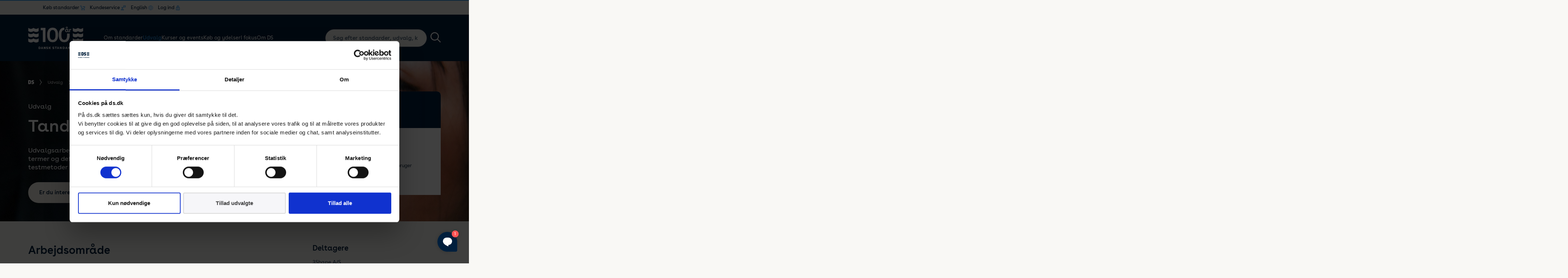

--- FILE ---
content_type: text/html; charset=utf-8
request_url: https://www.ds.dk/da/udvalg/kategorier/sundhed/tandpleje
body_size: 19292
content:

<!DOCTYPE html>
<html lang="da-DK" >
<head>
    <script data-cookieconsent="ignore">
    window.dataLayer = window.dataLayer || [];
    function gtag() {
        dataLayer.push(arguments);
    }
    gtag("consent", "default", {
        ad_personalization: "denied",
        ad_storage: "denied",
        ad_user_data: "denied",
        analytics_storage: "denied",
        functionality_storage: "denied",
        personalization_storage: "denied",
        security_storage: "granted",
        wait_for_update: 500,
    });
    gtag("set", "ads_data_redaction", true);
    gtag("set", "url_passthrough", false);
</script>

<!-- Matomo Tag Manager -->
<script>
  var _mtm = window._mtm = window._mtm || [];
  _mtm.push({'mtm.startTime': (new Date().getTime()), 'event': 'mtm.Start'});
  (function() {
	var d=document, g=d.createElement('script'), s=d.getElementsByTagName('script')[0];
	g.async=true; g.src='https://cdn.matomo.cloud/ds.matomo.cloud/container_UZxcihwn.js'; s.parentNode.insertBefore(g,s);
  })();
</script>
<!-- End Matomo Tag Manager -->

<!-- Matomo -->
<script>
  var _paq = window._paq = window._paq || [];
  /* tracker methods like "setCustomDimension" should be called before "trackPageView" */
  _paq.push(['trackPageView']);
  _paq.push(['enableLinkTracking']);
  (function() {
	var u="https://ds.matomo.cloud/";
	_paq.push(['setTrackerUrl', u+'matomo.php']);
	_paq.push(['setSiteId', '1']);
	var d=document, g=d.createElement('script'), s=d.getElementsByTagName('script')[0];
	g.async=true; g.src='https://cdn.matomo.cloud/ds.matomo.cloud/matomo.js'; s.parentNode.insertBefore(g,s);
  })();
</script>
<!-- End Matomo Code -->

<!-- Google Tag Manager -->
<script>(function(w,d,s,l,i){w[l]=w[l]||[];w[l].push({'gtm.start':
new Date().getTime(),event:'gtm.js'});var f=d.getElementsByTagName(s)[0],
j=d.createElement(s),dl=l!='dataLayer'?'&l='+l:'';j.async=true;j.src=
'https://www.googletagmanager.com/gtm.js?id='+i+dl;f.parentNode.insertBefore(j,f);
})(window,document,'script','dataLayer','GTM-526X2W');</script>
<!-- End Google Tag Manager -->

<!-- Plausible -->
<script defer data-domain="ds.dk" src="https://plausible.io/js/script.file-downloads.hash.outbound-links.pageview-props.revenue.tagged-events.js"></script>
<script>window.plausible = window.plausible || function () { (window.plausible.q = window.plausible.q || []).push(arguments) }</script>
<!-- Plausible -->
    
    
<title>Tandpleje - Dansk Standard</title>
<meta charset="UTF-8">
<meta name="viewport" content="width=device-width, initial-scale=1.0">
<meta http-equiv="X-UA-Compatible" content="ie=edge">
<meta property="title" content="" />
<meta name="description" content="Udvalgsarbejdet d&#xE6;kker over hele tandplejeomr&#xE5;det indenfor termer og definitioner, ydeevne, sikkerhed, krav til produkter og testmetoder. " />
<meta property="og:title" content="" />
<meta property="og:description" content="Udvalgsarbejdet d&#xE6;kker over hele tandplejeomr&#xE5;det indenfor termer og definitioner, ydeevne, sikkerhed, krav til produkter og testmetoder. " />
<meta property="og:image" content="" />

    <link rel="canonical" href="https://www.ds.dk/da/udvalg/kategorier/sundhed/tandpleje">

    
<style>
    *,
    *::before,
    *::after {
        box-sizing: border-box;
    }

    html {
        -webkit-text-size-adjust: 100%;
        -ms-text-size-adjust: 100%;
        -ms-overflow-style: scrollbar;
        -webkit-tap-highlight-color: rgba(0, 0, 0, 0);
        margin: 0;
        padding: 0;
        height: 100%;
        background-color: #f9f8f5 !important;
    }

    @at-root {
        @-ms-viewport {
            width: device-width;
        }
    }

    article, aside, dialog, figcaption, figure, footer, header, hgroup, main, nav, section {
        display: block;
    }

    body {
        margin: 0;
        padding: 0;
        font-family: 'BuenosAires', Arial, sans-serif;
        font-size: 16px;
        font-weight: normal;
        font-variant-ligatures: none !important;
        line-height: 1;
        color: #001F3D;
        text-align: left;
        background-color: #f9f8f5 !important;
        height: 100%;
        overflow: hidden;
        overflow-y: auto;
    }

    [tabindex="-1"]:focus {
        outline: 0 !important;
    }

    hr {
        box-sizing: content-box;
        height: 0;
        overflow: visible;
    }

    h1, h2, h3, h4, h5, h6 {
        margin: 0 0 8px 0;
        font-weight: 600;
    }

    p {
        margin: 0 0 1rem 0;
        font-feature-settings: "ss01";
    }

    abbr[title],
    abbr[data-original-title] {
        text-decoration: underline;
        text-decoration: underline dotted;
        cursor: help;
        border-bottom: 0;
    }

    address {
        margin-bottom: 1rem;
        font-style: normal;
        line-height: inherit;
    }

    ol,
    ul,
    dl {
        margin: 0 0 1rem 0;
    }

        ol ol,
        ul ul,
        ol ul,
        ul ol {
            margin-bottom: 0;
        }

    dd {
        margin: 0 0 .5rem 0;
    }

    blockquote {
        margin: 0 0 1rem;
    }

    dfn {
        font-style: italic;
    }


    b,
    strong {
        font-weight: bolder;
    }


    small {
        font-size: 80%;
    }

    sub,
    sup {
        position: relative;
        font-size: 75%;
        line-height: 0;
        vertical-align: baseline;
    }

    sub {
        bottom: -.25em;
    }

    sup {
        top: -.5em;
    }

    a {
        background-color: transparent;
        -webkit-text-decoration-skip: objects;
        text-decoration: none;
        color: inherit;
        transition: color 0.25s;
    }

        a:not([href]):not([tabindex]) {
            color: inherit;
            text-decoration: none;
        }

    .no-touchevents a:not([href]):not([tabindex]):hover,
    .no-touchevents a:not([href]):not([tabindex]):focus {
        color: inherit;
        text-decoration: none;
    }

    a:not([href]):not([tabindex]):focus {
        outline: 0;
    }

    pre,
    code,
    kbd,
    samp {
        font-family: monospace, monospace;
        font-size: 1em;
    }

    pre {
        margin: 0 0 1rem 0;
        overflow: auto;
        -ms-overflow-style: scrollbar;
    }

    figure {
        margin: 0 0 1rem;
    }

    img {
        vertical-align: middle;
        border-style: none;
    }

    svg:not(:root) {
        overflow: hidden;
    }

    table {
        border-collapse: collapse;
    }

    caption {
        text-align: left;
        caption-side: bottom;
    }

    th {
        text-align: inherit;
    }

    label {
        display: inline-block;
        margin-bottom: .5rem;
    }

    button {
        border-radius: 0;
    }

        button:focus {
            outline: 1px dotted;
            outline: 5px auto -webkit-focus-ring-color;
        }

    input,
    button,
    select,
    optgroup,
    textarea {
        margin: 0;
        font-family: inherit;
        font-size: inherit;
        line-height: inherit;
    }

    button,
    input {
        overflow: visible;
    }

    button,
    select {
        text-transform: none;
    }

    button,
    html [type="button"],
    [type="reset"],
    [type="submit"] {
        -webkit-appearance: button;
    }

        button::-moz-focus-inner,
        [type="button"]::-moz-focus-inner,
        [type="reset"]::-moz-focus-inner,
        [type="submit"]::-moz-focus-inner {
            padding: 0;
            border-style: none;
        }

    input[type="radio"],
    input[type="checkbox"] {
        box-sizing: border-box;
        padding: 0;
    }


    input[type="date"],
    input[type="time"],
    input[type="datetime-local"],
    input[type="month"] {
        -webkit-appearance: listbox;
    }

    textarea {
        overflow: auto;
        resize: vertical;
    }

    fieldset {
        min-width: 0;
        padding: 0;
        margin: 0;
        border: 0;
    }

    legend {
        display: block;
        width: 100%;
        max-width: 100%;
        padding: 0;
        margin-bottom: .5rem;
        font-size: 1.5rem;
        line-height: inherit;
        color: inherit;
        white-space: normal;
    }

    progress {
        vertical-align: baseline;
    }

    [type="number"]::-webkit-inner-spin-button,
    [type="number"]::-webkit-outer-spin-button {
        height: auto;
    }

    [type="search"] {
        outline-offset: -2px;
        -webkit-appearance: none;
    }

        [type="search"]::-webkit-search-cancel-button,
        [type="search"]::-webkit-search-decoration {
            -webkit-appearance: none;
        }

    ::-webkit-file-upload-button {
        font: inherit;
        -webkit-appearance: button;
    }

    output {
        display: inline-block;
    }

    summary {
        display: list-item;
        cursor: pointer;
    }

    template {
        display: none;
    }

    [hidden] {
        display: none !important;
    }

    .wrapper {
        min-height: 100%;
        overflow: hidden;
    }

    .container {
        width: 100%;
        max-width: 1920px;
        padding: 0 6%;
        margin: 0 auto;
    }

    .reset_button {
        border: none;
        padding: 0;
        background: none;
        outline: none;
        -webkit-appearance: none;
    }

    .dummy-desc {
        background: white;
        border: 1px solid #ddd;
        padding: 30px;
        max-width: 700px;
        margin: 30px auto 80px;
    }

    #CybotCookiebotDialogBodyLevelButtonLevelOptinAllowallSelection {
        background-color: #f6f6f9 !important;
        color: #3d3d3e !important;
        border-color: #d8d8d8 !important;
    }

    @media screen and (max-width: 1079px) {
        .container {
            padding: 0 5%;
        }
    }

    @media screen and (max-width: 767px) {
        .container {
            padding: 0 12%;
        }
    }

    @media screen and (max-width: 413px) {
        .container {
            padding: 0 5%;
        }
    }


    /* .hero__slide .bg {
            position: absolute;
            top: 0;
            left: 0;
            bottom: 0;
            right: 0;
            z-index: -1;

            display:none;
        }

        .hero__slide .bg div {
            width: 100%;
            height: 100%;
            background-color: $color-primary;
            background-repeat: no-repeat;
            background-position: center;
            background-size: cover;
        }

        .webp .hero__slide .bg.webp:not(.bg--sm) { display: block; }
        .no-webp .hero__slide .bg:not(.webp):not(.bg--sm) { display: block; }

        @media screen and (max-width: 767px) {
            .webp .hero__slide .bg.webp:not(.bg--sm) { display: none; }
            .no-webp .hero__slide .bg:not(.webp):not(.bg--sm) { display: none; }

            .webp .hero__slide .bg.bg--sm.webp { display: block; }
            .no-webp .hero__slide .bg.bg--sm:not(.webp) { display: block; }
        } */

</style>

<link rel="preconnect" href="https://fonts.gstatic.com">

<link href="/sb/styles-bundle.css.v639052055738062072" rel="stylesheet" type="text/css">

    <link rel="apple-touch-icon" sizes="57x57" href="/assets/images/system/icon57.png">
    <link rel="apple-touch-icon" sizes="72x72" href="/assets/images/system/icon72.png">
    <link rel="apple-touch-icon" sizes="76x76" href="/assets/images/system/icon76.png">
    <link rel="apple-touch-icon" sizes="114x114" href="/assets/images/system/icon114.png">
    <link rel="apple-touch-icon" sizes="120x120" href="/assets/images/system/icon120.png">
    <link rel="apple-touch-icon" sizes="144x144" href="/assets/images/system/icon144.png">
    <link rel="apple-touch-icon" sizes="152x152" href="/assets/images/system/icon152.png">

<link rel="shortcut icon" href="/assets/images/system/favicon.ico">






</head>
<body id="11261">
    <!-- Google Tag Manager (noscript) -->
<noscript><iframe src="https://www.googletagmanager.com/ns.html?id=GTM-526X2W"
height="0" width="0" style="display:none;visibility:hidden"></iframe></noscript>
<!-- End Google Tag Manager (noscript) -->

    <div class="coverpage"></div>

    
    <header class="header header-v2">

        
<div class="container top-menu-container">
    <ul role="list" class="main-nav main-nav__top-menu">
            <li role="listitem" class="main-nav__item login buy cart">
                <div class="main-nav__item-wrap">
                    <a href="/da/ydelser/faa-adgang-til-standarder/koeb-standarder" target="">
                        K&#xF8;b standarder
                        <img src="/assets/images/system/topmenu-cart.png" alt="K&#xF8;b standarder">
                    </a>
                </div>

                    <div class="sub-nav">
                        <div class="menu-item__parent">
                            K&#xF8;b standarder
                            <svg role="image" title="arrow">
                                <use xlink:href="/assets/images/sprites.svg#breadcrum-arrow"></use>
                            </svg>
                        </div>

                        <ul class="sub-nav__list">
                                <li class="sub-nav__item">
                                    <div class="sub-nav__item-wrap">
                                        <a href="https://webshop.ds.dk/" target="">Webshop</a>
                                    </div>
                                </li>
                                <li class="sub-nav__item">
                                    <div class="sub-nav__item-wrap">
                                        <a href="https://standarddistribute.ds.dk" target="">Flerbrugerlicens</a>
                                    </div>
                                </li>
                        </ul>
                    </div>
            </li>
            <li role="listitem" class="main-nav__item login service">
                <div class="main-nav__item-wrap">
                    <a href="/da/kundeservice">
                        Kundeservice
                        <img src="/assets/images/system/topmenu-service.png" alt="Kundeservice">
                    </a>
                </div>

                    <div class="sub-nav">
                        <div class="menu-item__parent">
                            <svg role="image" title="arrow">
                                <use xlink:href="/assets/images/sprites.svg#breadcrum-arrow"></use>
                            </svg>
                            Kundeservice
                        </div>

                        <ul class="sub-nav__list">
                                <li class="sub-nav__item">
                                    <div class="sub-nav__item-wrap">
                                        <a href="/da/kundeservice/salg">Salg</a>
                                    </div>
                                </li>
                                <li class="sub-nav__item">
                                    <div class="sub-nav__item-wrap">
                                        <a href="/da/kundeservice/informationscentret">Informationscentret</a>
                                    </div>
                                </li>
                                <li class="sub-nav__item">
                                    <div class="sub-nav__item-wrap">
                                        <a href="/da/kundeservice/hjaelp">Hj&#xE6;lp til standarder</a>
                                    </div>
                                </li>
                        </ul>
                    </div>
            </li>
            <li role="listitem" class="main-nav__item login language">
                <div class="main-nav__item-wrap">
                    <a href="/en">
                        English
                        <img src="/assets/images/system/topmenu-language.png" alt="English">
                    </a>
                </div>
            </li>
            <li role="listitem" class="main-nav__item login account">
                <div class="main-nav__item-wrap">
                    <a href="/da/logind">
                        Log ind
                        <img src="/assets/images/system/topmenu-lock.png" alt="Log ind">
                    </a>
                </div>

                    <div class="sub-nav">
                        <div class="menu-item__parent">
                            <svg role="image" title="arrow">
                                <use xlink:href="/assets/images/sprites.svg#breadcrum-arrow"></use>
                            </svg>
                            Log ind
                        </div>

                        <ul class="sub-nav__list">
                                <li class="sub-nav__item">
                                    <div class="sub-nav__item-wrap">
                                        <a href="https://webshop.ds.dk/" target="_blank">Webshop</a>
                                    </div>
                                </li>
                                <li class="sub-nav__item">
                                    <div class="sub-nav__item-wrap">
                                        <a href="https://standarddistribute.ds.dk/" target="_blank">Standard Distribute</a>
                                    </div>
                                </li>
                                <li class="sub-nav__item">
                                    <div class="sub-nav__item-wrap">
                                        <a href="https://udvalg.ds.dk/" target="_blank">Udvalgsportal</a>
                                    </div>
                                </li>
                        </ul>
                    </div>
            </li>
    </ul>
</div>

        <div class="container">

            <div class="header__logo">
                <a href="/da">
                        <img class="logo-image desktop-only" src="/media/0imlzcx3/ds-100v3.png" alt="Dansk Standard" />
                        <img class="logo-image mobile-only" src="/media/lo3dmueg/ds-100v5-blaa.png" alt="Dansk Standard" />
                </a>
            </div>

            
<nav class="header__nav">
    <ul class="main-nav">

            <li class="main-nav__item lang login language">
                <a href="/en">English</a>
            </li>


            <li class="main-nav__item" data-level="1">

                <div class="main-nav__item-wrap">
                    <a href="/da/om-standarder">Om standarder</a>

                        <button class="show-submenu-btn">
                            <svg role="image" title="arrow">
                                <use xlink:href="/assets/images/sprites.svg#breadcrum-arrow" />
                            </svg>
                        </button>
                </div>

                    <div class="sub-nav">

                        <div class="menu-item__block">
                            <h3>Om standarder</h3>
                            <p>I hverdagen t&#xE6;nker vi sj&#xE6;ldent over, at der er standarder overalt - selvom mange af dem har stor betydning for os. Standarder er til gavn for erhvervslivet, forbrugerne og samfundet.</p>

                                <a href="/da/om-standarder">
                                    <button class="btn btn--sub3">
                                        <span>L&#xE6;s mere standarder</span>

                                        <svg role="image" title="line">
                                            <use xlink:href="/assets/images/sprites.svg#arrow-right-a"></use>
                                        </svg>
                                    </button>
                                </a>
                        </div>

                        <div class="menu-item__parent">
                            <svg role="image" title="arrow">
                                <use xlink:href="/assets/images/sprites.svg#breadcrum-arrow" />
                            </svg>
                            L&#xE6;s mere standarder
                        </div>

                        <ul class="sub-nav__list">

                                <li class="sub-nav__item" data-level="2">

                                    <div class="sub-nav__item-wrap">
                                        <a href="/da/om-standarder/hvad-er-en-standard">Hvad er en standard?</a>

                                            <button class="show-submenu-btn">
                                                <svg role="image" title="arrow">
                                                    <use xlink:href="/assets/images/sprites.svg#breadcrum-arrow" />
                                                </svg>
                                            </button>
                                    </div>

                                        <div class="sub-sub-nav">

                                            <div class="menu-item__parent">
                                                <svg role="image" title="arrow">
                                                    <use xlink:href="/assets/images/sprites.svg#breadcrum-arrow" />
                                                </svg>
                                                
                                            </div>

                                            <ul class="sub-sub-nav__list">
                                                    <li class="sub-sub-nav__item" data-level="3">
                                                        <a href="/da/om-standarder/hvad-er-en-standard/hvorfor-laver-vi-standarder">Hvorfor laver vi standarder?</a>
                                                    </li>
                                                    <li class="sub-sub-nav__item" data-level="3">
                                                        <a href="/da/om-standarder/hvad-er-en-standard/saadan-bliver-en-standard-til">S&#xE5;dan bliver en standard til</a>
                                                    </li>
                                                    <li class="sub-sub-nav__item" data-level="3">
                                                        <a href="/da/om-standarder/hvad-er-en-standard/hvorfor-er-standarder-et-globalt-begreb">Standarder et globalt begreb</a>
                                                    </li>
                                                    <li class="sub-sub-nav__item" data-level="3">
                                                        <a href="/da/om-standarder/hvad-er-en-standard/faq-ofte-stillede-spoergsmaal-om-standarder">Sp&#xF8;rgsm&#xE5;l om standarder</a>
                                                    </li>
                                                    <li class="sub-sub-nav__item" data-level="3">
                                                        <a href="/da/om-standarder/hvad-er-en-standard/ordbog-for-standarder">Ordbog for standarder</a>
                                                    </li>
                                            </ul>
                                        </div>

                                </li>
                                <li class="sub-nav__item" data-level="2">

                                    <div class="sub-nav__item-wrap">
                                        <a href="/da/om-standarder/ce-maerkning">CE-m&#xE6;rkning</a>

                                            <button class="show-submenu-btn">
                                                <svg role="image" title="arrow">
                                                    <use xlink:href="/assets/images/sprites.svg#breadcrum-arrow" />
                                                </svg>
                                            </button>
                                    </div>

                                        <div class="sub-sub-nav">

                                            <div class="menu-item__parent">
                                                <svg role="image" title="arrow">
                                                    <use xlink:href="/assets/images/sprites.svg#breadcrum-arrow" />
                                                </svg>
                                                
                                            </div>

                                            <ul class="sub-sub-nav__list">
                                                    <li class="sub-sub-nav__item" data-level="3">
                                                        <a href="/da/om-standarder/ce-maerkning/ce-maerkning-for-begyndere">Introduktion til CE-m&#xE6;rkning</a>
                                                    </li>
                                                    <li class="sub-sub-nav__item" data-level="3">
                                                        <a href="/da/om-standarder/ce-maerkning/hvad-skal-ce-maerkes">Hvad skal CE-m&#xE6;rkes?</a>
                                                    </li>
                                                    <li class="sub-sub-nav__item" data-level="3">
                                                        <a href="/da/om-standarder/ce-maerkning/ce-maerkning-trin-for-trin">Trin for trin guide</a>
                                                    </li>
                                                    <li class="sub-sub-nav__item" data-level="3">
                                                        <a href="/da/om-standarder/ce-maerkning/produktgrupper">Produktgrupper</a>
                                                    </li>
                                                    <li class="sub-sub-nav__item" data-level="3">
                                                        <a href="/da/om-standarder/ce-maerkning/ce-maerket-logo">CE-m&#xE6;rket &#x2013; logo</a>
                                                    </li>
                                                    <li class="sub-sub-nav__item" data-level="3">
                                                        <a href="/da/om-standarder/ce-maerkning/faq">FAQ - Sp&#xF8;rgsm&#xE5;l til CE-m&#xE6;rkning</a>
                                                    </li>
                                            </ul>
                                        </div>

                                </li>
                                <li class="sub-nav__item" data-level="2">

                                    <div class="sub-nav__item-wrap">
                                        <a href="/da/om-standarder/ledelsesstandarder">Ledelsessystemer</a>

                                            <button class="show-submenu-btn">
                                                <svg role="image" title="arrow">
                                                    <use xlink:href="/assets/images/sprites.svg#breadcrum-arrow" />
                                                </svg>
                                            </button>
                                    </div>

                                        <div class="sub-sub-nav">

                                            <div class="menu-item__parent">
                                                <svg role="image" title="arrow">
                                                    <use xlink:href="/assets/images/sprites.svg#breadcrum-arrow" />
                                                </svg>
                                                
                                            </div>

                                            <ul class="sub-sub-nav__list">
                                                    <li class="sub-sub-nav__item" data-level="3">
                                                        <a href="/da/om-standarder/ledelsesstandarder/iso-9001-kvalitetsledelse">ISO 9001 - Kvalitetsledelse</a>
                                                    </li>
                                                    <li class="sub-sub-nav__item" data-level="3">
                                                        <a href="/da/om-standarder/ledelsesstandarder/iso-14001-miljoeledelse">ISO 14001 - Milj&#xF8;ledelse</a>
                                                    </li>
                                                    <li class="sub-sub-nav__item" data-level="3">
                                                        <a href="/da/om-standarder/ledelsesstandarder/iso-19011-intern-audit">ISO 19011 - Intern audit</a>
                                                    </li>
                                                    <li class="sub-sub-nav__item" data-level="3">
                                                        <a href="/da/om-standarder/ledelsesstandarder/iso-27001-informationssikkerhed">ISO 27001 - Informationssikkerhed</a>
                                                    </li>
                                                    <li class="sub-sub-nav__item" data-level="3">
                                                        <a href="/da/om-standarder/ledelsesstandarder/iso-45001-arbejdsmiljoeledelse">ISO 45001 - Arbejdsmilj&#xF8;ledelse</a>
                                                    </li>
                                                    <li class="sub-sub-nav__item" data-level="3">
                                                        <a href="/da/om-standarder/ledelsesstandarder/iso-50001-energiledelse">ISO 50001 - Energiledelse</a>
                                                    </li>
                                                    <li class="sub-sub-nav__item" data-level="3">
                                                        <a href="/da/om-standarder/ledelsesstandarder/ds-5001-ligestilling-diversitet">DS 5001 - Ligestilling diversitet</a>
                                                    </li>
                                            </ul>
                                        </div>

                                </li>
                                <li class="sub-nav__item" data-level="2">

                                    <div class="sub-nav__item-wrap">
                                        <a href="/da/om-standarder/viden">Viden</a>

                                            <button class="show-submenu-btn">
                                                <svg role="image" title="arrow">
                                                    <use xlink:href="/assets/images/sprites.svg#breadcrum-arrow" />
                                                </svg>
                                            </button>
                                    </div>

                                        <div class="sub-sub-nav">

                                            <div class="menu-item__parent">
                                                <svg role="image" title="arrow">
                                                    <use xlink:href="/assets/images/sprites.svg#breadcrum-arrow" />
                                                </svg>
                                                
                                            </div>

                                            <ul class="sub-sub-nav__list">
                                                    <li class="sub-sub-nav__item" data-level="3">
                                                        <a href="/da/om-standarder/viden/cyber-og-informationssikkerhedsstandarder">Cyber- og informationssikkerhed</a>
                                                    </li>
                                                    <li class="sub-sub-nav__item" data-level="3">
                                                        <a href="/da/om-standarder/viden/maskinstandarder">Maskinstandarder</a>
                                                    </li>
                                                    <li class="sub-sub-nav__item" data-level="3">
                                                        <a href="/da/om-standarder/viden/uddannelse-og-forskning">Uddannelse og forskning</a>
                                                    </li>
                                                    <li class="sub-sub-nav__item" data-level="3">
                                                        <a href="/da/om-standarder/viden/hjaelp-til-smver-og-ivaerksaettere">Hj&#xE6;lp til SMV&#x27;er og iv&#xE6;rks&#xE6;ttere</a>
                                                    </li>
                                                    <li class="sub-sub-nav__item" data-level="3">
                                                        <a href="/da/om-standarder/viden/faq-spoergsmaal-til-standarder">FAQ &#x2013; sp&#xF8;rgsm&#xE5;l til standarder</a>
                                                    </li>
                                            </ul>
                                        </div>

                                </li>

                        </ul>
                    </div>
            </li>
            <li class="main-nav__item main-nav__item--active no-active-sub" data-level="1">

                <div class="main-nav__item-wrap">
                    <a href="/da/udvalg">Udvalg</a>

                        <button class="show-submenu-btn">
                            <svg role="image" title="arrow">
                                <use xlink:href="/assets/images/sprites.svg#breadcrum-arrow" />
                            </svg>
                        </button>
                </div>

                    <div class="sub-nav">

                        <div class="menu-item__block">
                            <h3>Udvalg</h3>
                            <p>Udviklingen af nationale, europ&#xE6;iske og internationale standarder sker gennem Dansk Standards mere end 235 standardiseringsudvalg. I Danmark deltager der typisk 5-20 medlemmer i hvert standardiseringsudvalg.&#xA0;</p>

                                <a href="/da/udvalg">
                                    <button class="btn btn--sub3">
                                        <span>L&#xE6;s mere om vores udvalg</span>

                                        <svg role="image" title="line">
                                            <use xlink:href="/assets/images/sprites.svg#arrow-right-a"></use>
                                        </svg>
                                    </button>
                                </a>
                        </div>

                        <div class="menu-item__parent">
                            <svg role="image" title="arrow">
                                <use xlink:href="/assets/images/sprites.svg#breadcrum-arrow" />
                            </svg>
                            L&#xE6;s mere om vores udvalg
                        </div>

                        <ul class="sub-nav__list">

                                <li class="sub-nav__item" data-level="2">

                                    <div class="sub-nav__item-wrap">
                                        <a href="/da/udvalg/standardisering">Deltag i standardisering</a>

                                            <button class="show-submenu-btn">
                                                <svg role="image" title="arrow">
                                                    <use xlink:href="/assets/images/sprites.svg#breadcrum-arrow" />
                                                </svg>
                                            </button>
                                    </div>

                                        <div class="sub-sub-nav">

                                            <div class="menu-item__parent">
                                                <svg role="image" title="arrow">
                                                    <use xlink:href="/assets/images/sprites.svg#breadcrum-arrow" />
                                                </svg>
                                                
                                            </div>

                                            <ul class="sub-sub-nav__list">
                                                    <li class="sub-sub-nav__item" data-level="3">
                                                        <a href="/da/udvalg/standardisering/dit-udvalgsarbejde">S&#xE5;dan arbejder et udvalg</a>
                                                    </li>
                                                    <li class="sub-sub-nav__item" data-level="3">
                                                        <a href="/da/udvalg/standardisering/kontakt-mig">H&#xF8;r mere om at v&#xE6;re med i et udvalg</a>
                                                    </li>
                                                    <li class="sub-sub-nav__item" data-level="3">
                                                        <a href="/da/udvalg/standardisering/indmeldelse">Meld dig ind i et udvalg</a>
                                                    </li>
                                            </ul>
                                        </div>

                                </li>
                                <li class="sub-nav__item" data-level="2">

                                    <div class="sub-nav__item-wrap">
                                        <a href="/da/udvalg/kategorier">Oversigt over udvalg</a>

                                            <button class="show-submenu-btn">
                                                <svg role="image" title="arrow">
                                                    <use xlink:href="/assets/images/sprites.svg#breadcrum-arrow" />
                                                </svg>
                                            </button>
                                    </div>

                                        <div class="sub-sub-nav">

                                            <div class="menu-item__parent">
                                                <svg role="image" title="arrow">
                                                    <use xlink:href="/assets/images/sprites.svg#breadcrum-arrow" />
                                                </svg>
                                                
                                            </div>

                                            <ul class="sub-sub-nav__list">
                                                    <li class="sub-sub-nav__item" data-level="3">
                                                        <a href="/da/udvalg/kategorier/byggeri">Byggeri og anl&#xE6;g</a>
                                                    </li>
                                                    <li class="sub-sub-nav__item" data-level="3">
                                                        <a href="/da/udvalg/kategorier/elektroteknik-og-elinstallationer">Elektroteknik og elinstallationer</a>
                                                    </li>
                                                    <li class="sub-sub-nav__item" data-level="3">
                                                        <a href="/da/udvalg/kategorier/energi-miljoe-og-baeredygtighed">Energi, milj&#xF8; og b&#xE6;redygtighed</a>
                                                    </li>
                                                    <li class="sub-sub-nav__item" data-level="3">
                                                        <a href="/da/udvalg/kategorier/forbrugersikkerhed-og-service">Forbrugersikkerhed og service</a>
                                                    </li>
                                                    <li class="sub-sub-nav__item" data-level="3">
                                                        <a href="/da/udvalg/kategorier/it-og-digitalisering">IT og digitalisering</a>
                                                    </li>
                                                    <li class="sub-sub-nav__item" data-level="3">
                                                        <a href="/da/udvalg/kategorier/ledelsessystemer-udvalg">Ledelsessystemer</a>
                                                    </li>
                                                    <li class="sub-sub-nav__item" data-level="3">
                                                        <a href="/da/udvalg/kategorier/maskiner">Maskiner og mekanik</a>
                                                    </li>
                                                    <li class="sub-sub-nav__item" data-level="3">
                                                        <a href="/da/udvalg/kategorier/sundhed-og-medico">Sundhed og medico</a>
                                                    </li>
                                                    <li class="sub-sub-nav__item" data-level="3">
                                                        <a href="/da/udvalg/kategorier/transport-og-soefart">Transport og s&#xF8;fart</a>
                                                    </li>
                                            </ul>
                                        </div>

                                </li>
                                <li class="sub-nav__item" data-level="2">

                                    <div class="sub-nav__item-wrap">
                                        <a href="/da/udvalg/internationalt">Internationalt</a>

                                            <button class="show-submenu-btn">
                                                <svg role="image" title="arrow">
                                                    <use xlink:href="/assets/images/sprites.svg#breadcrum-arrow" />
                                                </svg>
                                            </button>
                                    </div>

                                        <div class="sub-sub-nav">

                                            <div class="menu-item__parent">
                                                <svg role="image" title="arrow">
                                                    <use xlink:href="/assets/images/sprites.svg#breadcrum-arrow" />
                                                </svg>
                                                
                                            </div>

                                            <ul class="sub-sub-nav__list">
                                                    <li class="sub-sub-nav__item" data-level="3">
                                                        <a href="/da/udvalg/internationalt/internationalt-samarbejde">Samarbejde</a>
                                                    </li>
                                                    <li class="sub-sub-nav__item" data-level="3">
                                                        <a href="/da/udvalg/internationalt/internationale-sekretariater">Sekretariater</a>
                                                    </li>
                                                    <li class="sub-sub-nav__item" data-level="3">
                                                        <a href="/da/udvalg/internationalt/internationale-bestyrelsesposter">Bestyrelsesposter</a>
                                                    </li>
                                            </ul>
                                        </div>

                                </li>

                        </ul>
                    </div>
            </li>
            <li class="main-nav__item" data-level="1">

                <div class="main-nav__item-wrap">
                    <a href="/da/kurser-og-arrangementer">Kurser og events</a>

                        <button class="show-submenu-btn">
                            <svg role="image" title="arrow">
                                <use xlink:href="/assets/images/sprites.svg#breadcrum-arrow" />
                            </svg>
                        </button>
                </div>

                    <div class="sub-nav">

                        <div class="menu-item__block">
                            <h3>Kurser og events</h3>
                            <p>F&#xE5; strategiske v&#xE6;rkt&#xF8;jer til at opn&#xE5; de m&#xE5;l, som du og din virksomhed har sat jer for. Vi afholder ogs&#xE5; virksomhedstilpassede kurser. Vi har kurser inden for mange forskellige omr&#xE5;der.</p>

                                <a href="/da/kurser-og-arrangementer">
                                    <button class="btn btn--sub3">
                                        <span>Se kurser og events</span>

                                        <svg role="image" title="line">
                                            <use xlink:href="/assets/images/sprites.svg#arrow-right-a"></use>
                                        </svg>
                                    </button>
                                </a>
                        </div>

                        <div class="menu-item__parent">
                            <svg role="image" title="arrow">
                                <use xlink:href="/assets/images/sprites.svg#breadcrum-arrow" />
                            </svg>
                            Se kurser og events
                        </div>

                        <ul class="sub-nav__list">

                                <li class="sub-nav__item" data-level="2">

                                    <div class="sub-nav__item-wrap">
                                        <a href="/da/kurser-og-arrangementer/kurser">Kurser</a>

                                            <button class="show-submenu-btn">
                                                <svg role="image" title="arrow">
                                                    <use xlink:href="/assets/images/sprites.svg#breadcrum-arrow" />
                                                </svg>
                                            </button>
                                    </div>

                                        <div class="sub-sub-nav">

                                            <div class="menu-item__parent">
                                                <svg role="image" title="arrow">
                                                    <use xlink:href="/assets/images/sprites.svg#breadcrum-arrow" />
                                                </svg>
                                                
                                            </div>

                                            <ul class="sub-sub-nav__list">
                                                    <li class="sub-sub-nav__item" data-level="3">
                                                        <a href="/da/kurser-og-arrangementer/kurser/ledelsessystemer">Ledelsessystemer </a>
                                                    </li>
                                                    <li class="sub-sub-nav__item" data-level="3">
                                                        <a href="/da/kurser-og-arrangementer/kurser/informationssikkerhed">Informationssikkerhed</a>
                                                    </li>
                                                    <li class="sub-sub-nav__item" data-level="3">
                                                        <a href="/da/kurser-og-arrangementer/kurser/internaudit">Intern audit</a>
                                                    </li>
                                                    <li class="sub-sub-nav__item" data-level="3">
                                                        <a href="/da/kurser-og-arrangementer/kurser/el-maskinsikkerhed">El- og maskinsikkerhed</a>
                                                    </li>
                                                    <li class="sub-sub-nav__item" data-level="3">
                                                        <a href="/da/kurser-og-arrangementer/kurser/baeredygtighed">Milj&#xF8; og b&#xE6;redygtighed</a>
                                                    </li>
                                                    <li class="sub-sub-nav__item" data-level="3">
                                                        <a href="/da/kurser-og-arrangementer/kurser/byggeri">Byggeri og anl&#xE6;g</a>
                                                    </li>
                                                    <li class="sub-sub-nav__item" data-level="3">
                                                        <a href="/da/kurser-og-arrangementer/kurser/kursusforloeb">Kursusforl&#xF8;b</a>
                                                    </li>
                                                    <li class="sub-sub-nav__item" data-level="3">
                                                        <a href="/da/kurser-og-arrangementer/kurser/e-laeringskurser">E-l&#xE6;ring og selvstudie</a>
                                                    </li>
                                                    <li class="sub-sub-nav__item" data-level="3">
                                                        <a href="/da/kurser-og-arrangementer/kurser/standardisering">DS-universet / standardisering</a>
                                                    </li>
                                            </ul>
                                        </div>

                                </li>
                                <li class="sub-nav__item" data-level="2">

                                    <div class="sub-nav__item-wrap">
                                        <a href="/da/kurser-og-arrangementer/ds-academy">DS Academy</a>

                                            <button class="show-submenu-btn">
                                                <svg role="image" title="arrow">
                                                    <use xlink:href="/assets/images/sprites.svg#breadcrum-arrow" />
                                                </svg>
                                            </button>
                                    </div>

                                        <div class="sub-sub-nav">

                                            <div class="menu-item__parent">
                                                <svg role="image" title="arrow">
                                                    <use xlink:href="/assets/images/sprites.svg#breadcrum-arrow" />
                                                </svg>
                                                
                                            </div>

                                            <ul class="sub-sub-nav__list">
                                                    <li class="sub-sub-nav__item" data-level="3">
                                                        <a href="/da/kurser-og-arrangementer/ds-academy/sustainability-manager">Sustainability Manager</a>
                                                    </li>
                                                    <li class="sub-sub-nav__item" data-level="3">
                                                        <a href="/da/kurser-og-arrangementer/ds-academy/netvaerk-for-kvalitetsledelse">Netv&#xE6;rk for kvalitetsledelse</a>
                                                    </li>
                                                    <li class="sub-sub-nav__item" data-level="3">
                                                        <a href="/da/kurser-og-arrangementer/ds-academy/firmakurser">Firmakurser</a>
                                                    </li>
                                            </ul>
                                        </div>

                                </li>
                                <li class="sub-nav__item" data-level="2">

                                    <div class="sub-nav__item-wrap">
                                        <a href="/da/kurser-og-arrangementer/arrangementer">Events, webinarer og temam&#xF8;der</a>

                                            <button class="show-submenu-btn">
                                                <svg role="image" title="arrow">
                                                    <use xlink:href="/assets/images/sprites.svg#breadcrum-arrow" />
                                                </svg>
                                            </button>
                                    </div>

                                        <div class="sub-sub-nav">

                                            <div class="menu-item__parent">
                                                <svg role="image" title="arrow">
                                                    <use xlink:href="/assets/images/sprites.svg#breadcrum-arrow" />
                                                </svg>
                                                
                                            </div>

                                            <ul class="sub-sub-nav__list">
                                                    <li class="sub-sub-nav__item" data-level="3">
                                                        <a href="/da/kurser-og-arrangementer/arrangementer/ds-elektrodag">DS Elektrodag</a>
                                                    </li>
                                                    <li class="sub-sub-nav__item" data-level="3">
                                                        <a href="/da/kurser-og-arrangementer/arrangementer/asset-management">Asset management</a>
                                                    </li>
                                                    <li class="sub-sub-nav__item" data-level="3">
                                                        <a href="/da/kurser-og-arrangementer/arrangementer/privatlivsbeskyttelse-iso-27701">Privatlivsbeskyttelse ISO 27701</a>
                                                    </li>
                                                    <li class="sub-sub-nav__item" data-level="3">
                                                        <a href="/da/kurser-og-arrangementer/arrangementer/lancering-af-guide-til-det-digitale-produktpas">Guide til det digitale produktpas</a>
                                                    </li>
                                                    <li class="sub-sub-nav__item" data-level="3">
                                                        <a href="/da/kurser-og-arrangementer/arrangementer/batteriforordningen">Batteriforordningen</a>
                                                    </li>
                                            </ul>
                                        </div>

                                </li>

                        </ul>
                    </div>
            </li>
            <li class="main-nav__item" data-level="1">

                <div class="main-nav__item-wrap">
                    <a href="/da/ydelser">K&#xF8;b og ydelser</a>

                        <button class="show-submenu-btn">
                            <svg role="image" title="arrow">
                                <use xlink:href="/assets/images/sprites.svg#breadcrum-arrow" />
                            </svg>
                        </button>
                </div>

                    <div class="sub-nav">

                        <div class="menu-item__block">
                            <h3>K&#xF8;b og ydelser</h3>
                            <p>I Dansk Standard udgiver vi forskellige standarder, vejledninger, h&#xE5;ndb&#xF8;ger og guides p&#xE5; tv&#xE6;rs af fagomr&#xE5;der, ligesom vi hj&#xE6;lper med r&#xE5;dgivning. </p>

                                <a href="/da/ydelser">
                                    <button class="btn btn--sub3">
                                        <span>Se k&#xF8;b og ydelser</span>

                                        <svg role="image" title="line">
                                            <use xlink:href="/assets/images/sprites.svg#arrow-right-a"></use>
                                        </svg>
                                    </button>
                                </a>
                        </div>

                        <div class="menu-item__parent">
                            <svg role="image" title="arrow">
                                <use xlink:href="/assets/images/sprites.svg#breadcrum-arrow" />
                            </svg>
                            Se k&#xF8;b og ydelser
                        </div>

                        <ul class="sub-nav__list">

                                <li class="sub-nav__item" data-level="2">

                                    <div class="sub-nav__item-wrap">
                                        <a href="/da/ydelser/faa-adgang-til-standarder">F&#xE5; adgang til standarder</a>

                                            <button class="show-submenu-btn">
                                                <svg role="image" title="arrow">
                                                    <use xlink:href="/assets/images/sprites.svg#breadcrum-arrow" />
                                                </svg>
                                            </button>
                                    </div>

                                        <div class="sub-sub-nav">

                                            <div class="menu-item__parent">
                                                <svg role="image" title="arrow">
                                                    <use xlink:href="/assets/images/sprites.svg#breadcrum-arrow" />
                                                </svg>
                                                
                                            </div>

                                            <ul class="sub-sub-nav__list">
                                                    <li class="sub-sub-nav__item" data-level="3">
                                                        <a href="/da/ydelser/faa-adgang-til-standarder/koeb-standarder">K&#xF8;b standarder i webshop</a>
                                                    </li>
                                                    <li class="sub-sub-nav__item" data-level="3">
                                                        <a href="/da/ydelser/faa-adgang-til-standarder/standard-distribute">Standard Distribute / Flerbrugerlicens</a>
                                                    </li>
                                                    <li class="sub-sub-nav__item" data-level="3">
                                                        <a href="/da/ydelser/faa-adgang-til-standarder/eurocodes">Eurocodes</a>
                                                    </li>
                                                    <li class="sub-sub-nav__item" data-level="3">
                                                        <a href="/da/ydelser/faa-adgang-til-standarder/overvaagning">F&#xF8;lg standarder</a>
                                                    </li>
                                                    <li class="sub-sub-nav__item" data-level="3">
                                                        <a href="/da/ydelser/faa-adgang-til-standarder/standarder-i-hoering">Standarder i h&#xF8;ring</a>
                                                    </li>
                                            </ul>
                                        </div>

                                </li>
                                <li class="sub-nav__item" data-level="2">

                                    <div class="sub-nav__item-wrap">
                                        <a href="/da/ydelser/pakker-og-haandboeger">Guides, pakker og h&#xE5;ndb&#xF8;ger</a>

                                            <button class="show-submenu-btn">
                                                <svg role="image" title="arrow">
                                                    <use xlink:href="/assets/images/sprites.svg#breadcrum-arrow" />
                                                </svg>
                                            </button>
                                    </div>

                                        <div class="sub-sub-nav">

                                            <div class="menu-item__parent">
                                                <svg role="image" title="arrow">
                                                    <use xlink:href="/assets/images/sprites.svg#breadcrum-arrow" />
                                                </svg>
                                                
                                            </div>

                                            <ul class="sub-sub-nav__list">
                                                    <li class="sub-sub-nav__item" data-level="3">
                                                        <a href="/da/ydelser/pakker-og-haandboeger/guides-og-publikationer">Guides og publikationer</a>
                                                    </li>
                                                    <li class="sub-sub-nav__item" data-level="3">
                                                        <a href="/da/ydelser/pakker-og-haandboeger/byggeripakken">Byggeripakken</a>
                                                    </li>
                                                    <li class="sub-sub-nav__item" data-level="3">
                                                        <a href="/da/ydelser/pakker-og-haandboeger/onlineadgang-maskinsikkerhedsstandarder">Maskinsikkerhedspakken</a>
                                                    </li>
                                                    <li class="sub-sub-nav__item" data-level="3">
                                                        <a href="/da/ydelser/pakker-og-haandboeger/installationsbekendtgorelsen">Elinstallationspakken</a>
                                                    </li>
                                                    <li class="sub-sub-nav__item" data-level="3">
                                                        <a href="/da/ydelser/pakker-og-haandboeger/haandboeger">H&#xE5;ndb&#xF8;ger</a>
                                                    </li>
                                            </ul>
                                        </div>

                                </li>
                                <li class="sub-nav__item" data-level="2">

                                    <div class="sub-nav__item-wrap">
                                        <a href="/da/ydelser/raadgivning">R&#xE5;dgivning</a>

                                            <button class="show-submenu-btn">
                                                <svg role="image" title="arrow">
                                                    <use xlink:href="/assets/images/sprites.svg#breadcrum-arrow" />
                                                </svg>
                                            </button>
                                    </div>

                                        <div class="sub-sub-nav">

                                            <div class="menu-item__parent">
                                                <svg role="image" title="arrow">
                                                    <use xlink:href="/assets/images/sprites.svg#breadcrum-arrow" />
                                                </svg>
                                                
                                            </div>

                                            <ul class="sub-sub-nav__list">
                                                    <li class="sub-sub-nav__item" data-level="3">
                                                        <a href="/da/ydelser/raadgivning/ledelsessystem">Implementering af ledelsessystem</a>
                                                    </li>
                                                    <li class="sub-sub-nav__item" data-level="3">
                                                        <a href="/da/ydelser/raadgivning/raadgivningsforloeb">R&#xE5;dgivningsforl&#xF8;b</a>
                                                    </li>
                                                    <li class="sub-sub-nav__item" data-level="3">
                                                        <a href="/da/ydelser/raadgivning/audit">Audit</a>
                                                    </li>
                                            </ul>
                                        </div>

                                </li>

                        </ul>
                    </div>
            </li>
            <li class="main-nav__item" data-level="1">

                <div class="main-nav__item-wrap">
                    <a href="/da/i-fokus">I fokus</a>

                        <button class="show-submenu-btn">
                            <svg role="image" title="arrow">
                                <use xlink:href="/assets/images/sprites.svg#breadcrum-arrow" />
                            </svg>
                        </button>
                </div>

                    <div class="sub-nav">

                        <div class="menu-item__block">
                            <h3>I fokus</h3>
                            <p>Vi har fokus p&#xE5; en lang r&#xE6;kke emner, der b&#xE5;de kan inspirere til fremtidens v&#xE6;kst og sikre danske stykepositioner.</p>

                                <a href="/da/i-fokus">
                                    <button class="btn btn--sub3">
                                        <span>Se hvad der er i fokus</span>

                                        <svg role="image" title="line">
                                            <use xlink:href="/assets/images/sprites.svg#arrow-right-a"></use>
                                        </svg>
                                    </button>
                                </a>
                        </div>

                        <div class="menu-item__parent">
                            <svg role="image" title="arrow">
                                <use xlink:href="/assets/images/sprites.svg#breadcrum-arrow" />
                            </svg>
                            Se hvad der er i fokus
                        </div>

                        <ul class="sub-nav__list">

                                <li class="sub-nav__item" data-level="2">

                                    <div class="sub-nav__item-wrap">
                                        <a href="/da/i-fokus/emner">Fokusomr&#xE5;der</a>

                                            <button class="show-submenu-btn">
                                                <svg role="image" title="arrow">
                                                    <use xlink:href="/assets/images/sprites.svg#breadcrum-arrow" />
                                                </svg>
                                            </button>
                                    </div>

                                        <div class="sub-sub-nav">

                                            <div class="menu-item__parent">
                                                <svg role="image" title="arrow">
                                                    <use xlink:href="/assets/images/sprites.svg#breadcrum-arrow" />
                                                </svg>
                                                
                                            </div>

                                            <ul class="sub-sub-nav__list">
                                                    <li class="sub-sub-nav__item" data-level="3">
                                                        <a href="/da/i-fokus/emner/kvanteteknologi">Kvanteteknologi</a>
                                                    </li>
                                                    <li class="sub-sub-nav__item" data-level="3">
                                                        <a href="/da/i-fokus/emner/social-baeredygtighed">Social b&#xE6;redygtighed</a>
                                                    </li>
                                                    <li class="sub-sub-nav__item" data-level="3">
                                                        <a href="/da/i-fokus/emner/kunstig-intelligens">Kunstig intelligens - AI</a>
                                                    </li>
                                                    <li class="sub-sub-nav__item" data-level="3">
                                                        <a href="/da/i-fokus/emner/power-to-x">Power to X</a>
                                                    </li>
                                                    <li class="sub-sub-nav__item" data-level="3">
                                                        <a href="/da/i-fokus/emner/life-science">Life Science</a>
                                                    </li>
                                                    <li class="sub-sub-nav__item" data-level="3">
                                                        <a href="/da/i-fokus/emner/fremtidssikret-elnet">Fremtidssikret elnet</a>
                                                    </li>
                                                    <li class="sub-sub-nav__item" data-level="3">
                                                        <a href="/da/i-fokus/emner/fn-s-verdensmaal-og-standarder">FN&#x2019;s verdensm&#xE5;l</a>
                                                    </li>
                                                    <li class="sub-sub-nav__item" data-level="3">
                                                        <a href="/da/i-fokus/emner/biosolutions">Biosolutions</a>
                                                    </li>
                                            </ul>
                                        </div>

                                </li>
                                <li class="sub-nav__item" data-level="2">

                                    <div class="sub-nav__item-wrap">
                                        <a href="/da/i-fokus/lovgivning">Lovgivning</a>

                                            <button class="show-submenu-btn">
                                                <svg role="image" title="arrow">
                                                    <use xlink:href="/assets/images/sprites.svg#breadcrum-arrow" />
                                                </svg>
                                            </button>
                                    </div>

                                        <div class="sub-sub-nav">

                                            <div class="menu-item__parent">
                                                <svg role="image" title="arrow">
                                                    <use xlink:href="/assets/images/sprites.svg#breadcrum-arrow" />
                                                </svg>
                                                
                                            </div>

                                            <ul class="sub-sub-nav__list">
                                                    <li class="sub-sub-nav__item" data-level="3">
                                                        <a href="/da/i-fokus/lovgivning/lovgivning-paa-det-digitale-omraade-og-standarder">Det digitale omr&#xE5;de</a>
                                                    </li>
                                                    <li class="sub-sub-nav__item" data-level="3">
                                                        <a href="/da/i-fokus/lovgivning/eu-taksonomi">EU-taksonomi</a>
                                                    </li>
                                                    <li class="sub-sub-nav__item" data-level="3">
                                                        <a href="/da/i-fokus/lovgivning/ce-maerkning">CE-m&#xE6;rkning</a>
                                                    </li>
                                                    <li class="sub-sub-nav__item" data-level="3">
                                                        <a href="/da/i-fokus/lovgivning/nis2-direktivet">NIS2-direktivet</a>
                                                    </li>
                                                    <li class="sub-sub-nav__item" data-level="3">
                                                        <a href="/da/i-fokus/lovgivning/harmoniserede-standarder">Harmoniserede standarder</a>
                                                    </li>
                                                    <li class="sub-sub-nav__item" data-level="3">
                                                        <a href="/da/i-fokus/lovgivning/ecodesign-forordningen-espr">Ecodesign forordningen (ESPR)</a>
                                                    </li>
                                                    <li class="sub-sub-nav__item" data-level="3">
                                                        <a href="/da/i-fokus/lovgivning/byggeriets-baeredygtige-udvikling">Byggeriets b&#xE6;redygtige udvikling</a>
                                                    </li>
                                                    <li class="sub-sub-nav__item" data-level="3">
                                                        <a href="/da/i-fokus/lovgivning/det-digitale-produktpas">Det digitale produktpas</a>
                                                    </li>
                                            </ul>
                                        </div>

                                </li>
                                <li class="sub-nav__item" data-level="2">

                                    <div class="sub-nav__item-wrap">
                                        <a href="/da/i-fokus/fagomraader">Fagomr&#xE5;der</a>

                                            <button class="show-submenu-btn">
                                                <svg role="image" title="arrow">
                                                    <use xlink:href="/assets/images/sprites.svg#breadcrum-arrow" />
                                                </svg>
                                            </button>
                                    </div>

                                        <div class="sub-sub-nav">

                                            <div class="menu-item__parent">
                                                <svg role="image" title="arrow">
                                                    <use xlink:href="/assets/images/sprites.svg#breadcrum-arrow" />
                                                </svg>
                                                
                                            </div>

                                            <ul class="sub-sub-nav__list">
                                                    <li class="sub-sub-nav__item" data-level="3">
                                                        <a href="/da/i-fokus/fagomraader/byggeri-og-anlaeg">Byggeri og anl&#xE6;g</a>
                                                    </li>
                                                    <li class="sub-sub-nav__item" data-level="3">
                                                        <a href="/da/i-fokus/fagomraader/elektroteknik-og-elinstallationer">Elektroteknik og elinstallationer</a>
                                                    </li>
                                                    <li class="sub-sub-nav__item" data-level="3">
                                                        <a href="/da/i-fokus/fagomraader/energi-miljoe-og-baeredygtighed">Energi, milj&#xF8; og b&#xE6;redygtighed</a>
                                                    </li>
                                                    <li class="sub-sub-nav__item" data-level="3">
                                                        <a href="/da/i-fokus/fagomraader/it-og-digitalisering">IT og digitalisering</a>
                                                    </li>
                                                    <li class="sub-sub-nav__item" data-level="3">
                                                        <a href="/da/i-fokus/fagomraader/ledelsessystemer">Ledelsessystemer</a>
                                                    </li>
                                                    <li class="sub-sub-nav__item" data-level="3">
                                                        <a href="/da/i-fokus/fagomraader/maskiner-og-mekanik">Maskiner og mekanik</a>
                                                    </li>
                                                    <li class="sub-sub-nav__item" data-level="3">
                                                        <a href="/da/i-fokus/fagomraader/sundhed-og-medico">Sundhed og medico</a>
                                                    </li>
                                            </ul>
                                        </div>

                                </li>
                                <li class="sub-nav__item" data-level="2">

                                    <div class="sub-nav__item-wrap">
                                        <a href="/da/i-fokus/nyheder">Nyheder og artikler</a>

                                            <button class="show-submenu-btn">
                                                <svg role="image" title="arrow">
                                                    <use xlink:href="/assets/images/sprites.svg#breadcrum-arrow" />
                                                </svg>
                                            </button>
                                    </div>

                                        <div class="sub-sub-nav">

                                            <div class="menu-item__parent">
                                                <svg role="image" title="arrow">
                                                    <use xlink:href="/assets/images/sprites.svg#breadcrum-arrow" />
                                                </svg>
                                                
                                            </div>

                                            <ul class="sub-sub-nav__list">
                                                    <li class="sub-sub-nav__item" data-level="3">
                                                        <a href="/da/i-fokus/nyheder/seneste">Seneste nyheder og artikler</a>
                                                    </li>
                                                    <li class="sub-sub-nav__item" data-level="3">
                                                        <a href="/da/i-fokus/nyheder/nyhedsbrev">Nyhedsbrev</a>
                                                    </li>
                                            </ul>
                                        </div>

                                </li>

                        </ul>
                    </div>
            </li>
            <li class="main-nav__item" data-level="1">

                <div class="main-nav__item-wrap">
                    <a href="/da/om-dansk-standard">Om DS</a>

                        <button class="show-submenu-btn">
                            <svg role="image" title="arrow">
                                <use xlink:href="/assets/images/sprites.svg#breadcrum-arrow" />
                            </svg>
                        </button>
                </div>

                    <div class="sub-nav">

                        <div class="menu-item__block">
                            <h3>Om DS</h3>
                            <p>Dansk Standard udvikler, udgiver og s&#xE6;lger standarder, r&#xE5;dgiver og holder kurser om standarder samt faciliterer standardiseringsudvalg.</p>

                                <a href="/da/om-dansk-standard">
                                    <button class="btn btn--sub3">
                                        <span>Om Dansk Standard</span>

                                        <svg role="image" title="line">
                                            <use xlink:href="/assets/images/sprites.svg#arrow-right-a"></use>
                                        </svg>
                                    </button>
                                </a>
                        </div>

                        <div class="menu-item__parent">
                            <svg role="image" title="arrow">
                                <use xlink:href="/assets/images/sprites.svg#breadcrum-arrow" />
                            </svg>
                            Om Dansk Standard
                        </div>

                        <ul class="sub-nav__list">

                                <li class="sub-nav__item" data-level="2">

                                    <div class="sub-nav__item-wrap">
                                        <a href="/da/om-dansk-standard/hvem-er-vi">Hvem er vi</a>

                                            <button class="show-submenu-btn">
                                                <svg role="image" title="arrow">
                                                    <use xlink:href="/assets/images/sprites.svg#breadcrum-arrow" />
                                                </svg>
                                            </button>
                                    </div>

                                        <div class="sub-sub-nav">

                                            <div class="menu-item__parent">
                                                <svg role="image" title="arrow">
                                                    <use xlink:href="/assets/images/sprites.svg#breadcrum-arrow" />
                                                </svg>
                                                
                                            </div>

                                            <ul class="sub-sub-nav__list">
                                                    <li class="sub-sub-nav__item" data-level="3">
                                                        <a href="/da/om-dansk-standard/hvem-er-vi/find-medarbejder">Find medarbejder</a>
                                                    </li>
                                                    <li class="sub-sub-nav__item" data-level="3">
                                                        <a href="/da/om-dansk-standard/hvem-er-vi/ledelse-og-bestyrelse">Ledelse og bestyrelse</a>
                                                    </li>
                                                    <li class="sub-sub-nav__item" data-level="3">
                                                        <a href="/da/om-dansk-standard/hvem-er-vi/forum-for-standardisering">Forum for Standardisering</a>
                                                    </li>
                                                    <li class="sub-sub-nav__item" data-level="3">
                                                        <a href="/da/om-dansk-standard/hvem-er-vi/fakta-og-noegletal">Fakta og n&#xF8;gletal</a>
                                                    </li>
                                                    <li class="sub-sub-nav__item" data-level="3">
                                                        <a href="/da/om-dansk-standard/hvem-er-vi/kernefortaelling">Kernefort&#xE6;lling</a>
                                                    </li>
                                                    <li class="sub-sub-nav__item" data-level="3">
                                                        <a href="/da/om-dansk-standard/hvem-er-vi/vedtaegter">Vedt&#xE6;gter</a>
                                                    </li>
                                                    <li class="sub-sub-nav__item" data-level="3">
                                                        <a href="/da/om-dansk-standard/hvem-er-vi/vores-certificeringer">Vores certificeringer</a>
                                                    </li>
                                            </ul>
                                        </div>

                                </li>
                                <li class="sub-nav__item" data-level="2">

                                    <div class="sub-nav__item-wrap">
                                        <a href="/da/om-dansk-standard/fondens-uddelingspolitik">Fondens uddelingspolitik</a>

                                            <button class="show-submenu-btn">
                                                <svg role="image" title="arrow">
                                                    <use xlink:href="/assets/images/sprites.svg#breadcrum-arrow" />
                                                </svg>
                                            </button>
                                    </div>

                                        <div class="sub-sub-nav">

                                            <div class="menu-item__parent">
                                                <svg role="image" title="arrow">
                                                    <use xlink:href="/assets/images/sprites.svg#breadcrum-arrow" />
                                                </svg>
                                                
                                            </div>

                                            <ul class="sub-sub-nav__list">
                                                    <li class="sub-sub-nav__item" data-level="3">
                                                        <a href="/da/om-dansk-standard/fondens-uddelingspolitik/kriterier">Kriterier</a>
                                                    </li>
                                                    <li class="sub-sub-nav__item" data-level="3">
                                                        <a href="/da/om-dansk-standard/fondens-uddelingspolitik/uddelingsramme">Uddelingsramme</a>
                                                    </li>
                                                    <li class="sub-sub-nav__item" data-level="3">
                                                        <a href="/da/om-dansk-standard/fondens-uddelingspolitik/saadan-soeger-du">S&#xE5;dan s&#xF8;ger du</a>
                                                    </li>
                                                    <li class="sub-sub-nav__item" data-level="3">
                                                        <a href="/da/om-dansk-standard/fondens-uddelingspolitik/aarets-uddelinger">&#xC5;rets uddelinger</a>
                                                    </li>
                                            </ul>
                                        </div>

                                </li>
                                <li class="sub-nav__item" data-level="2">

                                    <div class="sub-nav__item-wrap">
                                        <a href="/da/om-dansk-standard/ansaettelse">Ans&#xE6;ttelse og ledige stillinger</a>

                                            <button class="show-submenu-btn">
                                                <svg role="image" title="arrow">
                                                    <use xlink:href="/assets/images/sprites.svg#breadcrum-arrow" />
                                                </svg>
                                            </button>
                                    </div>

                                        <div class="sub-sub-nav">

                                            <div class="menu-item__parent">
                                                <svg role="image" title="arrow">
                                                    <use xlink:href="/assets/images/sprites.svg#breadcrum-arrow" />
                                                </svg>
                                                
                                            </div>

                                            <ul class="sub-sub-nav__list">
                                                    <li class="sub-sub-nav__item" data-level="3">
                                                        <a href="/da/om-dansk-standard/ansaettelse/ledige-stillinger">Ledige stillinger</a>
                                                    </li>
                                                    <li class="sub-sub-nav__item" data-level="3">
                                                        <a href="/da/om-dansk-standard/ansaettelse/uopfordrede-ansoegninger">Uopfordrede ans&#xF8;gninger</a>
                                                    </li>
                                                    <li class="sub-sub-nav__item" data-level="3">
                                                        <a href="/da/om-dansk-standard/ansaettelse/karriere">Karriere</a>
                                                    </li>
                                                    <li class="sub-sub-nav__item" data-level="3">
                                                        <a href="/da/om-dansk-standard/ansaettelse/arbejdsplads">Arbejdsplads</a>
                                                    </li>
                                            </ul>
                                        </div>

                                </li>
                                <li class="sub-nav__item" data-level="2">

                                    <div class="sub-nav__item-wrap">
                                        <a href="/da/om-dansk-standard/kontakt">Kontakt</a>

                                            <button class="show-submenu-btn">
                                                <svg role="image" title="arrow">
                                                    <use xlink:href="/assets/images/sprites.svg#breadcrum-arrow" />
                                                </svg>
                                            </button>
                                    </div>

                                        <div class="sub-sub-nav">

                                            <div class="menu-item__parent">
                                                <svg role="image" title="arrow">
                                                    <use xlink:href="/assets/images/sprites.svg#breadcrum-arrow" />
                                                </svg>
                                                
                                            </div>

                                            <ul class="sub-sub-nav__list">
                                                    <li class="sub-sub-nav__item" data-level="3">
                                                        <a href="/da/om-dansk-standard/kontakt/presse">Presse og pressemeddelelser</a>
                                                    </li>
                                                    <li class="sub-sub-nav__item" data-level="3">
                                                        <a href="/da/om-dansk-standard/kontakt/kontakt-os">Kontakt os</a>
                                                    </li>
                                                    <li class="sub-sub-nav__item" data-level="3">
                                                        <a href="/da/om-dansk-standard/kontakt/find-vej">Find vej</a>
                                                    </li>
                                            </ul>
                                        </div>

                                </li>

                        </ul>
                    </div>
            </li>

            <li class="main-nav__item login buy">
                <div class="main-nav__item-wrap">
                    <a href="/da/ydelser/faa-adgang-til-standarder/koeb-standarder" target="">
                        <img src="/assets/images/system/topmenu-cart.png" alt="K&#xF8;b standarder">
                        K&#xF8;b standarder
                    </a>

                        <button class="show-submenu-btn">
                            <svg role="image" title="arrow"><use xlink:href="/assets/images/sprites.svg#breadcrum-arrow" /></svg>
                        </button>
                </div>

                    <div class="sub-nav">
                        <div class="menu-item__parent">
                            <svg role="image" title="arrow"><use xlink:href="/assets/images/sprites.svg#breadcrum-arrow" /></svg>
                            K&#xF8;b standarder
                        </div>
                        <ul class="sub-nav__list">
                                <li class="sub-nav__item">
                                    <div class="sub-nav__item-wrap">
                                        <a href="https://webshop.ds.dk/" target="">Webshop</a>
                                    </div>
                                </li>
                                <li class="sub-nav__item">
                                    <div class="sub-nav__item-wrap">
                                        <a href="https://standarddistribute.ds.dk" target="">Flerbrugerlicens</a>
                                    </div>
                                </li>
                        </ul>
                    </div>
            </li>

            <li class="main-nav__item login service">
                <div class="main-nav__item-wrap">
                    <a href="/da/kundeservice">
                        <img src="/assets/images/system/topmenu-service.png" alt="Kundeservice">
                        Kundeservice
                    </a>

                        <button class="show-submenu-btn">
                            <svg role="image" title="arrow"><use xlink:href="/assets/images/sprites.svg#breadcrum-arrow" /></svg>
                        </button>
                </div>

                    <div class="sub-nav">
                        <div class="menu-item__parent">
                            <svg role="image" title="arrow"><use xlink:href="/assets/images/sprites.svg#breadcrum-arrow" /></svg>
                            Kundeservice
                        </div>
                        <ul class="sub-nav__list">
                                <li class="sub-nav__item">
                                    <div class="sub-nav__item-wrap">
                                        <a href="/da/kundeservice/salg">Salg</a>
                                    </div>
                                </li>
                                <li class="sub-nav__item">
                                    <div class="sub-nav__item-wrap">
                                        <a href="/da/kundeservice/informationscentret">Informationscentret</a>
                                    </div>
                                </li>
                                <li class="sub-nav__item">
                                    <div class="sub-nav__item-wrap">
                                        <a href="/da/kundeservice/hjaelp">Hj&#xE6;lp til standarder</a>
                                    </div>
                                </li>
                        </ul>
                    </div>
            </li>

            <li class="main-nav__item login account">
                <div class="main-nav__item-wrap">
                    <a href="/da/logind">
                        <img src="/assets/images/system/topmenu-lock.png" alt="Log ind">
                        Log ind
                    </a>

                        <button class="show-submenu-btn">
                            <svg role="image" title="arrow"><use xlink:href="/assets/images/sprites.svg#breadcrum-arrow" /></svg>
                        </button>
                </div>

                    <div class="sub-nav">
                        <div class="menu-item__parent">
                            <svg role="image" title="arrow"><use xlink:href="/assets/images/sprites.svg#breadcrum-arrow" /></svg>
                            Log ind
                        </div>
                        <ul class="sub-nav__list">
                                <li class="sub-nav__item">
                                    <div class="sub-nav__item-wrap">
                                        <a href="https://webshop.ds.dk/" target="_blank">Webshop</a>
                                    </div>
                                </li>
                                <li class="sub-nav__item">
                                    <div class="sub-nav__item-wrap">
                                        <a href="https://standarddistribute.ds.dk/" target="_blank">Standard Distribute</a>
                                    </div>
                                </li>
                                <li class="sub-nav__item">
                                    <div class="sub-nav__item-wrap">
                                        <a href="https://udvalg.ds.dk/" target="_blank">Udvalgsportal</a>
                                    </div>
                                </li>
                        </ul>
                    </div>
            </li>
    </ul>
</nav>



            
    <form class="header__search" id="searchForm" method="get" action="/da/search">
        <div class="search_bar">
            <input type="search" name="term" id="headerSearchInput" placeholder="S&#xF8;g efter standarder, udvalg, kurser...">
        </div>

        <button type="button" class="submit">
            <svg class="search-image" role="image" title="search">
                <use xlink:href="/assets/images/sprites.svg#search" />
            </svg>
        </button>

        <button type="button" class="plus-btn"><div class="cross"></div></button>
    </form>

    <a href="/da/ydelser/faa-adgang-til-standarder/koeb-standarder" target="" class="header__cart">
        <svg class="cart-image" role="image" title="cart">
            <use xlink:href="/assets/images/sprites.svg#cart" />
        </svg>
    </a>


            <div class="header__burger">
                <svg class="burger-image" role="image" title="burger">
                    <use xlink:href="/assets/images/sprites.svg#burger" />
                </svg>
            </div>

        </div>

    </header>


        <div class="page-breadcrumb">
            <div class="container">
                
<div class="breadcrum">

    <a href="/da" class="breadcrum__logo">
        <svg role="image" title="logo">
            <use xlink:href="/assets/images/sprites.svg#logo-initials" />
        </svg>
    </a>

        <svg class="breadcrum__arrow" role="image" title="arrow">
            <use xlink:href="/assets/images/sprites.svg#breadcrum-arrow" />
        </svg>
        <a href="/da/udvalg" class="breadcrum__link">Udvalg</a>
        <svg class="breadcrum__arrow" role="image" title="arrow">
            <use xlink:href="/assets/images/sprites.svg#breadcrum-arrow" />
        </svg>
        <a href="/da/udvalg/kategorier" class="breadcrum__link">Oversigt over udvalg</a>
        <svg class="breadcrum__arrow" role="image" title="arrow">
            <use xlink:href="/assets/images/sprites.svg#breadcrum-arrow" />
        </svg>
        <a href="/da/udvalg/kategorier/sundhed" class="breadcrum__link">Sundhed</a>
        <svg class="breadcrum__arrow" role="image" title="arrow">
            <use xlink:href="/assets/images/sprites.svg#breadcrum-arrow" />
        </svg>
        <a href="/da/udvalg/kategorier/sundhed/tandpleje" class="breadcrum__link">Tandpleje</a>

</div>

            </div>

        </div>


<section class="hero hero--sm hero--delegation">
	<div class="swiper-container">
		<div class="swiper-pagination"></div>
		<div class="swiper-wrapper">

			<div class="swiper-slide">
				<div class="hero__slide hero__slide--left hero__slide--dark">

    <div class="bg webp">
        <div class="lazy" style=background-image:url(/media/c51gh2ms/tandpleje.jpg?format=webp&amp;quality=80) aria-label="Tandpleje (S-886)" role="img"></div>
    </div>
    <div class="bg">
        <div class="lazy" style=background-image:url(/media/c51gh2ms/tandpleje.jpg) aria-label="Tandpleje (S-886)" role="img"></div>
    </div>

    <div class="bg bg--sm webp">
        <div class="lazy" style=background-image:url(/media/c51gh2ms/tandpleje.jpg?format=webp&amp;quality=80) aria-label="Tandpleje (S-886)" role="img"></div>
    </div>
    <div class="bg bg--sm">
        <div class="lazy" style=background-image:url(/media/c51gh2ms/tandpleje.jpg) aria-label="Tandpleje (S-886)" role="img"></div>
    </div>

					<div class="container">
						<div class="ftext">

									<h4>Udvalg</h4>
									<h1 class="title">Tandpleje (S-886)</h1>
										<!-- Handled in code -->
<h2>Udvalgsarbejdet dækker over hele tandplejeområdet indenfor termer og definitioner, ydeevne, sikkerhed, krav til produkter og testmetoder.</h2>										<!-- Handled in code -->

<a href="/da/udvalg/standardisering/kontakt-mig?sudvalg=S-886" class="btn btn--sub2">

		<span>Er du interesseret i at deltage i udvalget?</span>

			<svg role="image" title="line">
				<use xlink:href="/assets/images/sprites.svg#arrow-right-a" />
			</svg>
</a>
						</div>

							<div class="delegation-next-card">

								<figure>

									<div class="bg webp"><div style="background-image: url(?format=webp&amp;quality=80); background-size: cover; background-repeat: no-repeat; image-rendering: auto"></div></div> <!-- WebP image -->

									<div class="bg">
										<div style="background-image: url()"></div>
									</div>

									
<picture>
    <source data-srcset="?format=webp&amp;quality=80" type="image/webp">
    <source data-srcset="" type="">
    <img data-src="" class="lazy"  alt="Fallback Udvalg"  style="--w: 0; --h: 0;" />
</picture>

 


								</figure>

								<div class="delegation-next-card__text">
									<h4>Kontakt</h4>
									<p>
										Anna-Sophie Mikkelsen

										<br>Konsulent, sundhed & life science<br />Standardisering | El, Sundhed & Forbruger

										<br>E: <a href="mailto:asm@ds.dk">asm@ds.dk</a>
										<br>T: <a href="tel:39 96 62 86">39 96 62 86</a>
									</p>
								</div>

							</div>

					</div>
				</div>
			</div>

		</div>
	</div>
</section>
    
<section class="delegation-article margin-top-md margin-bottom-lg">

    <div class="container">

        <div class="delegation-article__body">
            <div class="rte">



                

<h2>Arbejdsområde</h2>
<p>Udvalgsarbejdet dækker over hele tandplejeområdet indenfor termer og definitioner, ydeevne, sikkerhed, krav til produkter og testmetoder. Der arbejdes med nye standarder og revidering af ældre standarder indenfor tandpleje-terminologi, -materialer, -instrumenter, -udstyr, - implantater, mundhygiejne produkter, CAD-CAM systemer og biokompatibilitet af medicinsk udstyr der anvendes i tandplejen.</p>
<h2>Udbytte</h2>
<p>Som medlem af DS/S-886 Tandpleje får du mulighed for at være med til at påvirke udviklingen af standarder ved at skabe rammerne for den fremtidige kvalitet og sikkerhed for produkter til mundhygiejne og professionel tandplejebehandling. Ved deltagelse får du yderligere et nationalt såvel som internationalt fagligt netværk, samt en unik mulighed for at komme på forkant med markedet indenfor tandplejeprodukter.</p>
<h2>Internationalt arbejde</h2>
<p>Som udvalgsmedlem har du mulighed for at deltage i det internationale og/eller europæiske arbejde. Læs mere om, hvilke tekniske komiteer der organiserer arbejdet i arbejdsgrupperne:</p>
<ul>
<li><a href="https://www.iso.org/committee/51218.html">ISO TC 106 Dentistry</a></li>
</ul>
<p>Herunder:</p>
<ul>
<li><a href="https://www.iso.org/committee/51236.html">ISO/TC 106/SC 1 Filling and restorative materials</a> </li>
<li><a href="https://www.iso.org/committee/51254.html">ISO/TC 106/SC 2 Prosthodontic materials</a> </li>
<li><a href="https://www.iso.org/committee/51286.html">ISO/TC 106/SC 3 Terminology</a></li>
<li><a href="https://www.iso.org/committee/51296.html">ISO/TC 106/SC 4 Dental instrument</a></li>
<li><a href="https://www.iso.org/committee/51320.html">ISO/TC 106/SC 6 Dental equipment</a></li>
<li><a href="https://www.iso.org/committee/51338.html">ISO/TC 106/SC 7 Oral care products</a></li>
<li><a href="https://www.iso.org/committee/51346.html">ISO/TC 106/SC 8 Dental implants</a></li>
<li><a href="https://www.iso.org/committee/653079.html">ISO/TC 106/SC 9 Dental CAD/CAM systems</a> </li>
</ul>
<p>Samt underliggende arbejdsgrupper</p>
<h2>Målgruppe</h2>
<ul>
<li>Alle producenter af tandplejeprodukter</li>
<li>Klinikere indenfor tandpleje og behandling</li>
<li>Forbruger organisationer</li>
<li>Forskere</li>
<li>Myndigheder</li>
<li>Indkøbere</li>
</ul>
<h2 style="text-align: left;">Sammen sætter vi standarder for fremtiden</h2>
<div class="container-wrapper-genially" style="position: relative; min-height: 400px; max-width: 100%;"><video class="loader-genially" autoplay="autoplay" loop="loop" playsinline="playsInline" muted="muted" style="position: absolute;top: 45%;left: 50%;transform: translate(-50%, -50%);width: 80px;height: 80px;margin-bottom: 10%"><source src="https://static.genially.com/resources/loader-default-rebranding.mp4" type="video/mp4" />Your browser does not support the video tag.</video><div id="665eba7d88f7ef0014f90cf7" class="genially-embed" style="margin: 0px auto; position: relative; height: auto; width: 100%;"></div></div><script>(function (d) { var js, id = "genially-embed-js", ref = d.getElementsByTagName("script")[0]; if (d.getElementById(id)) { return; } js = d.createElement("script"); js.id = id; js.async = true; js.src = "https://view.genially.com/static/embed/embed.js"; ref.parentNode.insertBefore(js, ref); }(document));</script>
<h2>Pris</h2>
<p>Hvis du vil høre mere om, hvad du får ud af at deltage i udvalget, og hvad det koster, er du velkommen til at kontakte konsulenten. Du har også mulighed for at læse mere om det <a href="/da/udvalg/standardisering/udvalgsydelser-og-priser" title="Det koster det">generelle prisniveau her</a>.</p>
<p> </p>

<a href="/da/udvalg/standardisering/kontakt-mig?sudvalg=S-886" class="btn">

		<span>Ja tak, jeg vil gerne h&#xF8;re mere om udvalget</span>

			<svg role="image" title="line">
				<use xlink:href="/assets/images/sprites.svg#arrow-right-a" />
			</svg>
</a>

            </div>
        </div>

        <div class="delegation-article__side">

            

            
<div class="participants-list">

    <h3>Deltagere</h3>

    <ul>
            <li>3Shape A/S</li>
            <li>Elos Medtech Pinol A/S</li>
    </ul>

    

</div>  

            
<div class="cur-hearing-list">

    <h3>Aktuelle høringer</h3>

    <p>Se <a rel="noopener" href="http://forslagskommentering.ds.dk/Home/Category/?pageSize=1000" target="_blank">alle standarder</a>, som er åbne for kommentarer.</p>

    <ul>

            <li>
                <a href="http://forslagskommentering.ds.dk/Home/Details/26550" target="_blank">

                    Tandpleje – Ortodontiske spiralfjedre

                    <br>

                    <span>
                        <br>
DSF/ISO/DIS 17254
                    </span>

                    
<a href="http://forslagskommentering.ds.dk/Home/Details/26550" target="_blank" class="btn btn--md btn--arrow">


			<svg role="image" title="line">
				<use xlink:href="/assets/images/sprites.svg#arrow-right-a" />
			</svg>
</a>

                </a>
            </li>
            <li>
                <a href="http://forslagskommentering.ds.dk/Home/Details/26521" target="_blank">

                    Tandpleje – Materialer til foring af tandprotesers basisflade – Del 2: Bløde materialer til kortvarig brug

                    <br>

                    <span>
                        <br>
DSF/ISO/DIS 23401-2
                    </span>

                    
<a href="http://forslagskommentering.ds.dk/Home/Details/26521" target="_blank" class="btn btn--md btn--arrow">


			<svg role="image" title="line">
				<use xlink:href="/assets/images/sprites.svg#arrow-right-a" />
			</svg>
</a>

                </a>
            </li>
            <li>
                <a href="http://forslagskommentering.ds.dk/Home/Details/26522" target="_blank">

                    Tandpleje – Materialer til foring af tandprotesers basisflade – Del 3: Bløde materialetyper til langtidsbrug

                    <br>

                    <span>
                        <br>
DSF/ISO/DIS 23401-3
                    </span>

                    
<a href="http://forslagskommentering.ds.dk/Home/Details/26522" target="_blank" class="btn btn--md btn--arrow">


			<svg role="image" title="line">
				<use xlink:href="/assets/images/sprites.svg#arrow-right-a" />
			</svg>
</a>

                </a>
            </li>
            <li>
                <a href="http://forslagskommentering.ds.dk/Home/Details/26465" target="_blank">

                    Tandpleje – Materialer til foring af tandprotesers basisflade – Del 1: Hårde materialetyper

                    <br>

                    <span>
                        <br>
DSF/ISO/DIS 23401-1
                    </span>

                    
<a href="http://forslagskommentering.ds.dk/Home/Details/26465" target="_blank" class="btn btn--md btn--arrow">


			<svg role="image" title="line">
				<use xlink:href="/assets/images/sprites.svg#arrow-right-a" />
			</svg>
</a>

                </a>
            </li>

    </ul>
</div> 

        </div>
    </div>

</section>




    
<footer class="footer">

    <!--Timestamp: 17.00.00-->

    <div class="container footer__upper">

        <a href="/da" class="footer__logo">

                <img class="img__svg" src="/media/0imlzcx3/ds-100v3.png" alt="Dansk Standard" />

        </a>


<div class="breadcrum">

    <a href="/da" class="breadcrum__logo">
        <svg role="image" title="logo">
            <use xlink:href="/assets/images/sprites.svg#logo-initials" />
        </svg>
    </a>

        <svg class="breadcrum__arrow" role="image" title="arrow">
            <use xlink:href="/assets/images/sprites.svg#breadcrum-arrow" />
        </svg>
        <a href="/da/udvalg" class="breadcrum__link">Udvalg</a>
        <svg class="breadcrum__arrow" role="image" title="arrow">
            <use xlink:href="/assets/images/sprites.svg#breadcrum-arrow" />
        </svg>
        <a href="/da/udvalg/kategorier" class="breadcrum__link">Oversigt over udvalg</a>
        <svg class="breadcrum__arrow" role="image" title="arrow">
            <use xlink:href="/assets/images/sprites.svg#breadcrum-arrow" />
        </svg>
        <a href="/da/udvalg/kategorier/sundhed" class="breadcrum__link">Sundhed</a>
        <svg class="breadcrum__arrow" role="image" title="arrow">
            <use xlink:href="/assets/images/sprites.svg#breadcrum-arrow" />
        </svg>
        <a href="/da/udvalg/kategorier/sundhed/tandpleje" class="breadcrum__link">Tandpleje</a>

</div>

    </div>

    <div class="footer__line">
        <svg role="image" title="line">
            <use xlink:href="/assets/images/sprites.svg#sep-line" />
        </svg>
    </div>

    <div class="container footer__links">

            <div class="footer__lang">

                    <h4>Sprog</h4>

                <div class="dropdown">
                    <div class="dropdown__inner">
                        <ul class="dropdown__list">
                                <li data-value="/da">Dansk</li>
                                <li data-value="/en">English</li>
                        </ul>
                    </div>

                    <select id="languageSelector">
                            <option value="/da">Dansk</option>
                            <option value="/en">English</option>
                    </select>

                    <svg role="image" title="arrow"><use xlink:href="/assets/images/sprites.svg#arrow-down" /></svg>

                    <div class="dropdown__click"></div>

                </div>

            </div>

        <div class="footer__link-list">
            <ul>

                    <li>
                        <a href="/da/om-standarder">Om standarder</a>

                            <ul>

                                    <li>
                                        <a href="/da/om-standarder/hvad-er-en-standard">Hvad er en standard?</a>
                                    </li>
                                    <li>
                                        <a href="/da/om-standarder/ce-maerkning">CE-m&#xE6;rkning</a>
                                    </li>
                                    <li>
                                        <a href="/da/om-standarder/ledelsesstandarder">Ledelsessystemer</a>
                                    </li>
                                    <li>
                                        <a href="/da/om-standarder/viden">Viden</a>
                                    </li>

                            </ul>

                    </li>
                    <li>
                        <a href="/da/udvalg">Udvalg</a>

                            <ul>

                                    <li>
                                        <a href="/da/udvalg/standardisering">Deltag i standardisering</a>
                                    </li>
                                    <li>
                                        <a href="/da/udvalg/kategorier">Oversigt over udvalg</a>
                                    </li>
                                    <li>
                                        <a href="/da/udvalg/internationalt">Internationalt</a>
                                    </li>

                            </ul>

                    </li>
                    <li>
                        <a href="/da/kurser-og-arrangementer">Kurser og events</a>

                            <ul>

                                    <li>
                                        <a href="/da/kurser-og-arrangementer/kurser">Kurser</a>
                                    </li>
                                    <li>
                                        <a href="/da/kurser-og-arrangementer/ds-academy">DS Academy</a>
                                    </li>
                                    <li>
                                        <a href="/da/kurser-og-arrangementer/arrangementer">Events, webinarer og temam&#xF8;der</a>
                                    </li>

                            </ul>

                    </li>
                    <li>
                        <a href="/da/ydelser">K&#xF8;b og ydelser</a>

                            <ul>

                                    <li>
                                        <a href="/da/ydelser/faa-adgang-til-standarder">F&#xE5; adgang til standarder</a>
                                    </li>
                                    <li>
                                        <a href="/da/ydelser/pakker-og-haandboeger">Guides, pakker og h&#xE5;ndb&#xF8;ger</a>
                                    </li>
                                    <li>
                                        <a href="/da/ydelser/raadgivning">R&#xE5;dgivning</a>
                                    </li>

                            </ul>

                    </li>
                    <li>
                        <a href="/da/i-fokus">I fokus</a>

                            <ul>

                                    <li>
                                        <a href="/da/i-fokus/emner">Fokusomr&#xE5;der</a>
                                    </li>
                                    <li>
                                        <a href="/da/i-fokus/lovgivning">Lovgivning</a>
                                    </li>
                                    <li>
                                        <a href="/da/i-fokus/fagomraader">Fagomr&#xE5;der</a>
                                    </li>
                                    <li>
                                        <a href="/da/i-fokus/nyheder">Nyheder og artikler</a>
                                    </li>

                            </ul>

                    </li>
                    <li>
                        <a href="/da/om-dansk-standard">Om DS</a>

                            <ul>

                                    <li>
                                        <a href="/da/om-dansk-standard/hvem-er-vi">Hvem er vi</a>
                                    </li>
                                    <li>
                                        <a href="/da/om-dansk-standard/fondens-uddelingspolitik">Fondens uddelingspolitik</a>
                                    </li>
                                    <li>
                                        <a href="/da/om-dansk-standard/ansaettelse">Ans&#xE6;ttelse og ledige stillinger</a>
                                    </li>
                                    <li>
                                        <a href="/da/om-dansk-standard/kontakt">Kontakt</a>
                                    </li>

                            </ul>

                    </li>

            </ul>
        </div>

    </div>

    <div class="container footer__lower">
        <div class="footer__socials">



                <a href="https://www.linkedin.com/company/dansk-standard/" class="social-icon-btn" target="_blank">
                    <svg role="image" title="linkedin"><use xlink:href="/assets/images/sprites.svg#in" /></svg>
                </a>

        </div>

        <div class="footer__info address">

            <p><strong>Fonden Dansk Standard</strong></p>
<ul class="list list--block">
<li>Göteborg Plads 1</li>
<li>DK-<span>2150&nbsp;</span> Nordhavn</li>
</ul>

        </div>

        <div class="footer__info">
            <p>
                T: &#x2B;45 39 96 61 01
                <br />E: dansk.standard@ds.dk
                <br />CVR-nr. DK-11733212
            </p>
        </div>

        <div class="footer__info hidden-lg">

            <p><strong>Kundeservice</strong><br>Brug for hjælp til at købe standarder <br>kontakt vores <a tabindex="-1" href="/da/kundeservice" title="Kundeservice" data-anchor="#">kundeservice</a></p>
<p>&nbsp;</p>
<p><strong>Vores certificeringer</strong><br>Dansk Standard er <a tabindex="-1" href="/da/om-dansk-standard/hvem-er-vi/vores-certificeringer">certificeret</a> <br>efter DS/EN ISO 9001:2015, DS/EN ISO 14001:2015 og DS 5001:2022.</p>

        </div>

        <div class="footer__member">

            <h4>Vi er medlem af</h4>
            
                    <a href="/da/udvalg/internationalt/internationalt-samarbejde">

                        <img src="/media/dbpa2sqv/iso-30x30.png" alt="ISO" height="30" width="30" style="--w: 30; --h: 30;" />

                    </a>
                    <a href="/da/udvalg/internationalt/internationalt-samarbejde/iec">

                        <img src="/media/vv1fxfrt/iec-logo.jpg" alt="IEC" height="30" width="30" style="--w: 30; --h: 30;" />

                    </a>
                    <a href="/da/udvalg/internationalt/internationalt-samarbejde/cen">

                        <img src="/media/gzihxmep/cen-logo.png" alt="CEN" height="30" width="38" style="--w: 38; --h: 30;" />

                    </a>
                    <a href="/da/udvalg/internationalt/internationalt-samarbejde/cenelec">

                        <img src="/media/qczht1cd/cenelec-logo.jpg" alt="CENELEC" height="30" width="54" style="--w: 54; --h: 30;" />

                    </a>
                    <a href="/da/udvalg/internationalt/internationalt-samarbejde/etsi">

                        <img src="/media/1gmcpxza/etsi-logo.jpg" alt="ETSI" height="30" width="68" style="--w: 68; --h: 30;" />

                    </a>
        </div>

    </div>

    <div class="container footer__copyright">
        <p>
            Ophavsret © 2026 Dansk Standard. Alle rettigheder forbeholdes.

                <br />
                <a href="/da/om-dansk-standard/hvem-er-vi/privatlivspolitik">Privatlivspolitik</a>

        </p>
    </div>

</footer>


    
    

    
<script>
    var global = global || window;
</script>

<script src="/sb/scripts-bundle.js.v639052055738062072" defer type="text/javascript"></script>
<script src="/assets/js/modules/hero-min.js?d=639052055738062072" defer></script>
</body>
</html>

--- FILE ---
content_type: text/javascript
request_url: https://www.ds.dk/assets/js/modules/hero-min.js?d=639052055738062072
body_size: 1363
content:
var hero_video=[];$(function(){lazyLoadInstance.update();new Swiper(".hero .swiper-container",{autoplay:{delay:1e4,disableOnInteraction:!0},speed:1e3,watchOverflow:!0,autoHeight:!0,observer:!0,pagination:{el:".swiper-pagination",clickable:!0},breakpoints:{1:{autoplay:!1},480:{autoplay:{delay:1e4,disableOnInteraction:!0}}},on:{init:function(){var e=this.slides.eq(this.activeIndex),a=this;e.find(".hero__slide").hasClass("hero__slide--light")?(e.parents(".swiper-container").addClass("swiper-container-light"),e.parents(".hero").prev(".page-breadcrumb").removeClass("page-breadcrumb--light")):(e.parents(".swiper-container").removeClass("swiper-container-light"),e.parents(".hero").prev(".page-breadcrumb").addClass("page-breadcrumb--light")),$(this.$el[0]).hover(function(){a.autoplay.stop()},function(){a.autoplay.start()})},slideChangeTransitionEnd:function(){var e=this.slides.eq(this.activeIndex);if(e.find(".hero__slide").hasClass("hero__slide--light")?(e.parents(".swiper-container").addClass("swiper-container-light"),e.parents(".hero").prev(".page-breadcrumb").removeClass("page-breadcrumb--light")):(e.parents(".swiper-container").removeClass("swiper-container-light"),e.parents(".hero").prev(".page-breadcrumb").addClass("page-breadcrumb--light")),hero_video.length){var a=this.slides.eq(this.previousIndex).find(".bgyt"),t=e.find(".bgyt");if(a.length){var i=hero_video.find(function(e){return e.id===a.attr("id")});"ytPlayer"===i.type?i.player.stopVideo():(i.player.currentTime=0,i.player.pause())}if(t.length){var r=hero_video.find(function(e){return e.id===t.attr("id")});"ytPlayer"===r.type?r.player.playVideo():r.player.play()}}}}}),$(".bg-vid.htmlPlayer").length&&$(".bg-vid.htmlPlayer").each(function(){var e=$(this),a=e.next(".bg-vid__control"),t=e.find(".bgyt").attr("id"),i=e.attr("data-vid"),r=e.attr("data-poster"),s="../../assets/images/content/full-image2.jpg";r&&(s=r);var n=$('<video class="bgyt" id="'+t+'" poster="'+s+'" muted loop playsinline></video>'),o=$('<source src="'+i+'" type="video/mp4">');e.find(".bgyt").replaceWith(n.append(o));var l=document.getElementById(t);l.onloadedmetadata=function(){e.parents(".swiper-slide-active").length&&l.play(),a.click(function(){$(this).hasClass("pause")?(l.pause(),$(this).removeClass("pause")):(l.play(),$(this).addClass("pause"))})},l.onpause=function(){a.removeClass("pause")},l.onplay=function(){e.addClass("playing"),a.addClass("pause")},hero_video.push({type:"htmlPlayer",id:t,player:l})})}),window.heroYTPlayer_init=function(e){$(".bg-vid.ytPlayer").each(function(){var a=$(this),t=a.next(".bg-vid__control"),i=$(this).find(".bgyt").attr("id"),r=$(this).attr("data-vid"),s=new e.Player(i,{height:"360",width:"640",videoId:r,playerVars:{disablekb:1,controls:0,modestbranding:1,loop:1,fs:0,rel:0,enablejsapi:1,rel:0,showsearch:0,playsinline:1},events:{onReady:function(e){e.target.mute(),t.click(function(){$(this).hasClass("pause")?(e.target.pauseVideo(),$(this).removeClass("pause")):(e.target.playVideo(),$(this).addClass("pause"))}),a.parents(".swiper-slide-active").length&&e.target.playVideo()},onStateChange:function(e){1===e.data?(a.addClass("playing"),t.addClass("pause")):5===e.data?(a.removeClass("playing"),t.removeClass("pause")):0===e.data&&e.target.playVideo()}}});hero_video.push({type:"ytPlayer",id:i,player:s})})},Array.prototype.find||Object.defineProperty(Array.prototype,"find",{value:function(e){if(null==this)throw TypeError('"this" is null or not defined');var a=Object(this),t=a.length>>>0;if("function"!=typeof e)throw TypeError("predicate must be a function");for(var i=arguments[1],r=0;r<t;){var s=a[r];if(e.call(i,s,r,a))return s;r++}},configurable:!0,writable:!0});